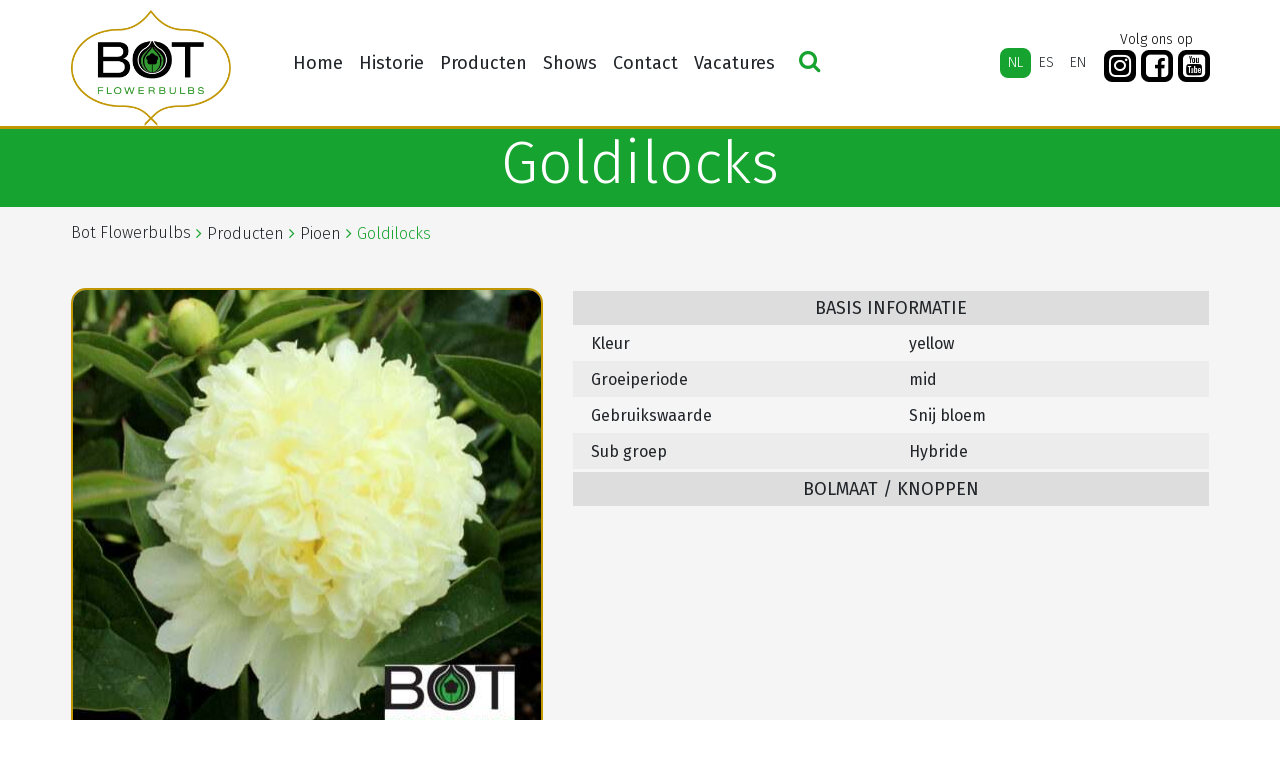

--- FILE ---
content_type: text/html; charset=UTF-8
request_url: https://botflowerbulbs.nl/product/goldilocks/
body_size: 7358
content:
 <!DOCTYPE html><html lang="nl-NL"><head>  <meta charset="UTF-8"> <meta http-equiv="X-UA-Compatible" content="IE=edge" /> <meta name="viewport" content="width=device-width, initial-scale=1" />  <meta name="content-language" content="nl-NL"> <meta name="robots" content="index, follow" />  <link rel="apple-touch-icon" sizes="180x180" href="https://botflowerbulbs.nl/wp-content/themes/botflowerbulbs-v4/favicons/apple-touch-icon.png"> <link rel="icon" type="image/png" href="https://botflowerbulbs.nl/wp-content/themes/botflowerbulbs-v4/favicons/favicon-32x32.png" sizes="32x32"> <link rel="icon" type="image/png" href="https://botflowerbulbs.nl/wp-content/themes/botflowerbulbs-v4/favicons/favicon-16x16.png" sizes="16x16"> <link rel="manifest" href="https://botflowerbulbs.nl/wp-content/themes/botflowerbulbs-v4/favicons/manifest.json"> <link rel="mask-icon" href="https://botflowerbulbs.nl/wp-content/themes/botflowerbulbs-v4/favicons/safari-pinned-tab.svg" color="#00ae00"> <link rel="shortcut icon" href="https://botflowerbulbs.nl/wp-content/themes/botflowerbulbs-v4/favicons/favicon.ico"> <meta name="msapplication-config" content="https://botflowerbulbs.nl/wp-content/themes/botflowerbulbs-v4/favicons/browserconfig.xml"> <meta name="theme-color" content="#00ae00">   <!--[if lt IE 9]> <script src="https://oss.maxcdn.com/html5shiv/3.7.2/html5shiv.min.js"></script> <script src="https://oss.maxcdn.com/respond/1.4.2/respond.min.js"></script> <![endif]-->  <title>Goldilocks &#8211; Bot Flowerbulbs</title><meta name='robots' content='max-image-preview:large' /><link rel="alternate" hreflang="nl" href="https://botflowerbulbs.nl/product/goldilocks/" /><link rel="alternate" hreflang="es" href="https://botflowerbulbs.nl/es/product/goldilocks/" /><link rel="alternate" hreflang="en" href="https://botflowerbulbs.nl/en/product/goldilocks/" /><link rel='dns-prefetch' href='//stackpath.bootstrapcdn.com' /><link rel='dns-prefetch' href='//cdnjs.cloudflare.com' /><link rel='dns-prefetch' href='//cdn.jsdelivr.net' /><link rel='dns-prefetch' href='//maxcdn.bootstrapcdn.com' /><link rel="alternate" title="oEmbed (JSON)" type="application/json+oembed" href="https://botflowerbulbs.nl/wp-json/oembed/1.0/embed?url=https%3A%2F%2Fbotflowerbulbs.nl%2Fproduct%2Fgoldilocks%2F" /><link rel="alternate" title="oEmbed (XML)" type="text/xml+oembed" href="https://botflowerbulbs.nl/wp-json/oembed/1.0/embed?url=https%3A%2F%2Fbotflowerbulbs.nl%2Fproduct%2Fgoldilocks%2F&#038;format=xml" /><style id='wp-img-auto-sizes-contain-inline-css' type='text/css'>img:is([sizes=auto i],[sizes^="auto," i]){contain-intrinsic-size:3000px 1500px}</style><link rel='stylesheet' id='sbi_styles-css' href='https://botflowerbulbs.nl/wp-content/plugins/instagram-feed/css/sbi-styles.min.css?ver=6.10.0' type='text/css' media='all' /><link rel='stylesheet' id='video_popup_main_style-css' href='https://botflowerbulbs.nl/wp-content/plugins/video-popup/assets/css/videoPopup.css?ver=2.0.3' type='text/css' media='all' /><link rel='stylesheet' id='cff-css' href='https://botflowerbulbs.nl/wp-content/plugins/custom-facebook-feed/assets/css/cff-style.min.css?ver=4.3.4' type='text/css' media='all' /><link rel='stylesheet' id='sb-font-awesome-css' href='https://maxcdn.bootstrapcdn.com/font-awesome/4.7.0/css/font-awesome.min.css?ver=6.9' type='text/css' media='all' /><link rel='stylesheet' id='wpml-legacy-horizontal-list-0-css' href='//botflowerbulbs.nl/wp-content/plugins/sitepress-multilingual-cms/templates/language-switchers/legacy-list-horizontal/style.css?ver=1' type='text/css' media='all' /><link rel='stylesheet' id='wpml-menu-item-0-css' href='//botflowerbulbs.nl/wp-content/plugins/sitepress-multilingual-cms/templates/language-switchers/menu-item/style.css?ver=1' type='text/css' media='all' /><link rel='stylesheet' id='theme-style-css' href='https://botflowerbulbs.nl/wp-content/themes/botflowerbulbs-v4/css/theme.css?ver=6.9' type='text/css' media='all' /><script type="text/javascript" id="video_popup_main_modal-js-extra">
var theVideoPopupGeneralOptions = {"wrap_close":"false","no_cookie":"false","debug":"0"};//# sourceURL=video_popup_main_modal-js-extra

</script><script type="text/javascript" src="https://botflowerbulbs.nl/wp-content/plugins/video-popup/assets/js/videoPopup.js?ver=2.0.3" id="video_popup_main_modal-js"></script><script type="text/javascript" src="https://botflowerbulbs.nl/wp-includes/js/jquery/jquery.min.js?ver=3.7.1" id="jquery-core-js"></script><script type="text/javascript" src="https://botflowerbulbs.nl/wp-includes/js/jquery/jquery-migrate.min.js?ver=3.4.1" id="jquery-migrate-js"></script><link rel="https://api.w.org/" href="https://botflowerbulbs.nl/wp-json/" /><link rel="alternate" title="JSON" type="application/json" href="https://botflowerbulbs.nl/wp-json/wp/v2/soorten/39646" /><link rel="canonical" href="https://botflowerbulbs.nl/product/goldilocks/" /><link rel='shortlink' href='https://botflowerbulbs.nl/?p=39646' /><meta name="generator" content="WPML ver:4.2.0 stt:38,1,2;" /></head><body class="wp-singular soorten-template-default single single-soorten postid-39646 wp-theme-botflowerbulbs-v4"> <script>(function (i, s, o, g, r, a, m) {i['GoogleAnalyticsObject'] = r; i[r] = i[r] || function () {(i[r].q = i[r].q || []).push(arguments)
}, i[r].l = 1 * new Date(); a = s.createElement(o),m = s.getElementsByTagName(o)[0]; a.async = 1; a.src = g; m.parentNode.insertBefore(a, m)
})(window, document, 'script', '//www.google-analytics.com/analytics.js', 'ga');
ga('create', 'UA-74355224-5', 'auto');ga('send', 'pageview');</script> <div id="Outer">  <div class="header"> <div class="container"> <nav class="navbar navbar-expand-md"> <div class="left site-logo"> <a href="https://botflowerbulbs.nl/" title="Bot Flowerbulbs"> <img src="https://botflowerbulbs.nl/wp-content/themes/botflowerbulbs-v4/images/logo.png" alt="Flowerbulbs for the professional flowergrower"> </a> </div> <div class="right d-flex d-lg-block"> <div class="lang d-flex justify-content-end"> <div class="mobsearch d-block d-md-none justify-content-end"> <button type="button" class="search-icon"><i class="fa fa-search" aria-hidden="true"></i></button> </div> <button class="navbar-toggler collapsed" type="button" data-toggle="collapse" data-target="#navbarNavDropdown" aria-controls="navbarNavDropdown" aria-expanded="false" aria-label="Toggle navigation"> <span class="menu_icon"> <span class="icon-bar"></span> <span class="icon-bar"></span> <span class="icon-bar"></span> </span> </button> </div> <div class="menu d-flex"> <div id="navbarNavDropdown" class="collapse navbar-collapse justify-content-sm-start"> <div class="menu-nederlands-container"><ul id="menu-nederlands" class="navbar-nav "><li id="menu-item-43036" class="nav-item menu-item menu-item-type-post_type menu-item-object-page menu-item-home menu-item-43036"><a title="Home" href="https://botflowerbulbs.nl/" class="nav-link">Home</a></li><li id="menu-item-43072" class="nav-item menu-item menu-item-type-post_type menu-item-object-page menu-item-43072"><a title="Historie" href="https://botflowerbulbs.nl/historie/" class="nav-link">Historie</a></li><li id="menu-item-43038" class="nav-item menu-item menu-item-type-post_type menu-item-object-page menu-item-has-children menu-item-43038 dropdown"><a title="Producten" href="https://botflowerbulbs.nl/producten/" data-toggle="dropdown" class="dropdown-toggle nav-link" aria-haspopup="true">Producten <span class="caret"></span></a><ul role="menu" class=" dropdown-menu"><li id="menu-item-43039" class="nav-item menu-item menu-item-type-post_type menu-item-object-page menu-item-has-children menu-item-43039 dropdown dropdown-submenu"><a title="Snij Lelies" href="https://botflowerbulbs.nl/producten/snij-lelies/" data-toggle="dropdown" class="dropdown-toggle dropdown-item" aria-haspopup="true">Snij Lelies <span class="caret"></span></a><ul role="menu" class=" dropdown-menu"><li id="menu-item-43040" class="nav-item menu-item menu-item-type-post_type menu-item-object-page menu-item-43040"><a title="Snij Lelies assortiment" href="https://botflowerbulbs.nl/producten/snij-lelies/snij-lelies-fotos/" class="dropdown-item">Snij Lelies assortiment</a></li><li id="menu-item-43041" class="nav-item menu-item menu-item-type-post_type menu-item-object-page menu-item-43041"><a title="Lelie Preparatie" href="https://botflowerbulbs.nl/producten/snij-lelies/lelie-preparatie/" class="dropdown-item">Lelie Preparatie</a></li></ul></li><li id="menu-item-43042" class="nav-item menu-item menu-item-type-post_type menu-item-object-page menu-item-has-children menu-item-43042 dropdown dropdown-submenu"><a title="Pot Lelies" href="https://botflowerbulbs.nl/producten/pot-lelies/" data-toggle="dropdown" class="dropdown-toggle dropdown-item" aria-haspopup="true">Pot Lelies <span class="caret"></span></a><ul role="menu" class=" dropdown-menu"><li id="menu-item-43043" class="nav-item menu-item menu-item-type-post_type menu-item-object-page menu-item-43043"><a title="Pot Lelies assortiment" href="https://botflowerbulbs.nl/producten/pot-lelies/pot-lelies-fotos/" class="dropdown-item">Pot Lelies assortiment</a></li><li id="menu-item-43044" class="nav-item menu-item menu-item-type-post_type menu-item-object-page menu-item-43044"><a title="Lelie Preparatie" href="https://botflowerbulbs.nl/producten/pot-lelies/preparatie/" class="dropdown-item">Lelie Preparatie</a></li><li id="menu-item-43045" class="nav-item menu-item menu-item-type-post_type menu-item-object-page menu-item-43045"><a title="Pot Lelies Teeltinformatie" href="https://botflowerbulbs.nl/producten/pot-lelies/pot-lelies-teeltinformatie/" class="dropdown-item">Pot Lelies Teeltinformatie</a></li></ul></li><li id="menu-item-43046" class="nav-item menu-item menu-item-type-post_type menu-item-object-page menu-item-has-children menu-item-43046 dropdown dropdown-submenu"><a title="Tuin Lelies" href="https://botflowerbulbs.nl/producten/tuin-lelies/" data-toggle="dropdown" class="dropdown-toggle dropdown-item" aria-haspopup="true">Tuin Lelies <span class="caret"></span></a><ul role="menu" class=" dropdown-menu"><li id="menu-item-43047" class="nav-item menu-item menu-item-type-post_type menu-item-object-page menu-item-43047"><a title="Tuin Lelies assortiment" href="https://botflowerbulbs.nl/producten/tuin-lelies/tuinlelies/" class="dropdown-item">Tuin Lelies assortiment</a></li><li id="menu-item-43048" class="nav-item menu-item menu-item-type-post_type menu-item-object-page menu-item-43048"><a title="Lelie Preparatie" href="https://botflowerbulbs.nl/producten/tuin-lelies/lelie-preparatie/" class="dropdown-item">Lelie Preparatie</a></li></ul></li><li id="menu-item-43049" class="nav-item menu-item menu-item-type-post_type menu-item-object-page menu-item-has-children menu-item-43049 dropdown dropdown-submenu"><a title="Tulp" href="https://botflowerbulbs.nl/producten/tulpen/" data-toggle="dropdown" class="dropdown-toggle dropdown-item" aria-haspopup="true">Tulp <span class="caret"></span></a><ul role="menu" class=" dropdown-menu"><li id="menu-item-43050" class="nav-item menu-item menu-item-type-post_type menu-item-object-page menu-item-43050"><a title="Tulp Assortiment" href="https://botflowerbulbs.nl/producten/tulpen/fotos/" class="dropdown-item">Tulp Assortiment</a></li><li id="menu-item-43051" class="nav-item menu-item menu-item-type-post_type menu-item-object-page menu-item-43051"><a title="Tulp Preparatie" href="https://botflowerbulbs.nl/producten/tulpen/preparatie/" class="dropdown-item">Tulp Preparatie</a></li><li id="menu-item-43052" class="nav-item menu-item menu-item-type-post_type menu-item-object-page menu-item-43052"><a title="Tulp Teeltinformatie" href="https://botflowerbulbs.nl/producten/tulpen/teeltinformatie-tulp/" class="dropdown-item">Tulp Teeltinformatie</a></li></ul></li><li id="menu-item-43053" class="nav-item menu-item menu-item-type-post_type menu-item-object-page menu-item-has-children menu-item-43053 dropdown dropdown-submenu"><a title="Iris" href="https://botflowerbulbs.nl/producten/iris/" data-toggle="dropdown" class="dropdown-toggle dropdown-item" aria-haspopup="true">Iris <span class="caret"></span></a><ul role="menu" class=" dropdown-menu"><li id="menu-item-43054" class="nav-item menu-item menu-item-type-post_type menu-item-object-page menu-item-43054"><a title="Iris Assortiment" href="https://botflowerbulbs.nl/producten/iris/fotos/" class="dropdown-item">Iris Assortiment</a></li><li id="menu-item-43055" class="nav-item menu-item menu-item-type-post_type menu-item-object-page menu-item-43055"><a title="Iris Preparatie" href="https://botflowerbulbs.nl/producten/iris/preparatie/" class="dropdown-item">Iris Preparatie</a></li><li id="menu-item-43056" class="nav-item menu-item menu-item-type-post_type menu-item-object-page menu-item-43056"><a title="Iris Teeltinformatie" href="https://botflowerbulbs.nl/producten/iris/teeltinfo/" class="dropdown-item">Iris Teeltinformatie</a></li></ul></li><li id="menu-item-43057" class="nav-item menu-item menu-item-type-post_type menu-item-object-page menu-item-has-children menu-item-43057 dropdown dropdown-submenu"><a title="Gladiool" href="https://botflowerbulbs.nl/producten/gladiolus/" data-toggle="dropdown" class="dropdown-toggle dropdown-item" aria-haspopup="true">Gladiool <span class="caret"></span></a><ul role="menu" class=" dropdown-menu"><li id="menu-item-43058" class="nav-item menu-item menu-item-type-post_type menu-item-object-page menu-item-43058"><a title="Gladiool Assortiment" href="https://botflowerbulbs.nl/producten/gladiolus/fotos/" class="dropdown-item">Gladiool Assortiment</a></li><li id="menu-item-43059" class="nav-item menu-item menu-item-type-post_type menu-item-object-page menu-item-43059"><a title="Gladiool Preparatie" href="https://botflowerbulbs.nl/producten/gladiolus/preparatie/" class="dropdown-item">Gladiool Preparatie</a></li><li id="menu-item-43060" class="nav-item menu-item menu-item-type-post_type menu-item-object-page menu-item-43060"><a title="Gladiool Teeltinformatie" href="https://botflowerbulbs.nl/producten/gladiolus/teeltinfo/" class="dropdown-item">Gladiool Teeltinformatie</a></li></ul></li><li id="menu-item-43061" class="nav-item menu-item menu-item-type-post_type menu-item-object-page menu-item-has-children menu-item-43061 dropdown dropdown-submenu"><a title="Narcis" href="https://botflowerbulbs.nl/producten/narcis/" data-toggle="dropdown" class="dropdown-toggle dropdown-item" aria-haspopup="true">Narcis <span class="caret"></span></a><ul role="menu" class=" dropdown-menu"><li id="menu-item-43062" class="nav-item menu-item menu-item-type-post_type menu-item-object-page menu-item-43062"><a title="Narcis assortiment" href="https://botflowerbulbs.nl/producten/narcis/narcis-assortiment/" class="dropdown-item">Narcis assortiment</a></li></ul></li><li id="menu-item-43063" class="nav-item menu-item menu-item-type-post_type menu-item-object-page menu-item-has-children menu-item-43063 dropdown dropdown-submenu"><a title="Pioen" href="https://botflowerbulbs.nl/producten/pioen/" data-toggle="dropdown" class="dropdown-toggle dropdown-item" aria-haspopup="true">Pioen <span class="caret"></span></a><ul role="menu" class=" dropdown-menu"><li id="menu-item-43064" class="nav-item menu-item menu-item-type-post_type menu-item-object-page menu-item-43064"><a title="Pioen Assortiment" href="https://botflowerbulbs.nl/producten/pioen/fotos/" class="dropdown-item">Pioen Assortiment</a></li><li id="menu-item-43065" class="nav-item menu-item menu-item-type-post_type menu-item-object-page menu-item-43065"><a title="Pioen Preparatie" href="https://botflowerbulbs.nl/producten/pioen/preparatie/" class="dropdown-item">Pioen Preparatie</a></li></ul></li><li id="menu-item-43066" class="nav-item menu-item menu-item-type-post_type menu-item-object-page menu-item-has-children menu-item-43066 dropdown dropdown-submenu"><a title="Overige Producten" href="https://botflowerbulbs.nl/producten/bij-producten/" data-toggle="dropdown" class="dropdown-toggle dropdown-item" aria-haspopup="true">Overige Producten <span class="caret"></span></a><ul role="menu" class=" dropdown-menu"><li id="menu-item-43067" class="nav-item menu-item menu-item-type-post_type menu-item-object-page menu-item-43067"><a title="Lisianthus" href="https://botflowerbulbs.nl/producten/bij-producten/licianthus-eustoma/" class="dropdown-item">Lisianthus</a></li><li id="menu-item-43068" class="nav-item menu-item menu-item-type-post_type menu-item-object-page menu-item-43068"><a title="Hyacinthus" href="https://botflowerbulbs.nl/producten/bij-producten/hyacinthus/" class="dropdown-item">Hyacinthus</a></li><li id="menu-item-43070" class="nav-item menu-item menu-item-type-post_type menu-item-object-page menu-item-43070"><a title="Liatris" href="https://botflowerbulbs.nl/producten/bij-producten/liatris/" class="dropdown-item">Liatris</a></li></ul></li></ul></li><li id="menu-item-43093" class="nav-item menu-item menu-item-type-post_type menu-item-object-page menu-item-has-children menu-item-43093 dropdown"><a title="Shows" href="https://botflowerbulbs.nl/shows/" data-toggle="dropdown" class="dropdown-toggle nav-link" aria-haspopup="true">Shows <span class="caret"></span></a><ul role="menu" class=" dropdown-menu"><li id="menu-item-43206" class="nav-item menu-item menu-item-type-post_type menu-item-object-page menu-item-has-children menu-item-43206 dropdown dropdown-submenu"><a title="Dutch Lily Days" href="https://botflowerbulbs.nl/shows/dutch-lily-days/" data-toggle="dropdown" class="dropdown-toggle dropdown-item" aria-haspopup="true">Dutch Lily Days <span class="caret"></span></a><ul role="menu" class=" dropdown-menu"><li id="menu-item-46622" class="nav-item menu-item menu-item-type-post_type menu-item-object-page menu-item-46622"><a title="Dutch Lily Days 2025" href="https://botflowerbulbs.nl/shows/dutch-lily-days/dutch-lily-days-2025/" class="dropdown-item">Dutch Lily Days 2025</a></li><li id="menu-item-45952" class="nav-item menu-item menu-item-type-post_type menu-item-object-page menu-item-45952"><a title="Dutch Lily Days 2024" href="https://botflowerbulbs.nl/shows/dutch-lily-days/dutch-lily-days-2024/" class="dropdown-item">Dutch Lily Days 2024</a></li><li id="menu-item-44807" class="nav-item menu-item menu-item-type-post_type menu-item-object-page menu-item-44807"><a title="Dutch Lily Days 2023" href="https://botflowerbulbs.nl/shows/dutch-lily-days/dutch-lily-days-2023/" class="dropdown-item">Dutch Lily Days 2023</a></li><li id="menu-item-43079" class="nav-item menu-item menu-item-type-post_type menu-item-object-page menu-item-43079"><a title="Dutch Lily Days 2022" href="https://botflowerbulbs.nl/shows/dutch-lily-days/dutch-lily-days-2022/" class="dropdown-item">Dutch Lily Days 2022</a></li><li id="menu-item-43078" class="nav-item menu-item menu-item-type-post_type menu-item-object-page menu-item-43078"><a title="Dutch Lily Days 2021" href="https://botflowerbulbs.nl/shows/dutch-lily-days/dutch-lily-days-2021/" class="dropdown-item">Dutch Lily Days 2021</a></li><li id="menu-item-43077" class="nav-item menu-item menu-item-type-post_type menu-item-object-page menu-item-43077"><a title="Dutch Lily Days 2020" href="https://botflowerbulbs.nl/shows/dutch-lily-days/dutch-lily-days-2020/" class="dropdown-item">Dutch Lily Days 2020</a></li><li id="menu-item-43076" class="nav-item menu-item menu-item-type-post_type menu-item-object-page menu-item-43076"><a title="Dutch Lily Days 2019" href="https://botflowerbulbs.nl/shows/dutch-lily-days/dutch-lily-days-2019/" class="dropdown-item">Dutch Lily Days 2019</a></li><li id="menu-item-43075" class="nav-item menu-item menu-item-type-post_type menu-item-object-page menu-item-43075"><a title="Dutch Lily Days 2018" href="https://botflowerbulbs.nl/shows/dutch-lily-days/dutch-lily-days-2018/" class="dropdown-item">Dutch Lily Days 2018</a></li><li id="menu-item-43074" class="nav-item menu-item menu-item-type-post_type menu-item-object-page menu-item-43074"><a title="Dutch Lily Days 2017" href="https://botflowerbulbs.nl/shows/dutch-lily-days/dutchlilydays2017/" class="dropdown-item">Dutch Lily Days 2017</a></li><li id="menu-item-43073" class="nav-item menu-item menu-item-type-post_type menu-item-object-page menu-item-43073"><a title="Dutch Lily Days 2016" href="https://botflowerbulbs.nl/shows/dutch-lily-days/dutchlilydays2016/" class="dropdown-item">Dutch Lily Days 2016</a></li></ul></li><li id="menu-item-43212" class="nav-item menu-item menu-item-type-post_type menu-item-object-page menu-item-has-children menu-item-43212 dropdown dropdown-submenu"><a title="IFTF" href="https://botflowerbulbs.nl/shows/iftf/" data-toggle="dropdown" class="dropdown-toggle dropdown-item" aria-haspopup="true">IFTF <span class="caret"></span></a><ul role="menu" class=" dropdown-menu"><li id="menu-item-46181" class="nav-item menu-item menu-item-type-post_type menu-item-object-page menu-item-46181"><a title="IFTF 2024" href="https://botflowerbulbs.nl/shows/iftf/iftf-2024/" class="dropdown-item">IFTF 2024</a></li><li id="menu-item-44992" class="nav-item menu-item menu-item-type-post_type menu-item-object-page menu-item-44992"><a title="IFTF 2023" href="https://botflowerbulbs.nl/shows/iftf/iftf-2023/" class="dropdown-item">IFTF 2023</a></li><li id="menu-item-43086" class="nav-item menu-item menu-item-type-post_type menu-item-object-page menu-item-43086"><a title="IFTF 2022" href="https://botflowerbulbs.nl/shows/iftf/iftf-2022/" class="dropdown-item">IFTF 2022</a></li><li id="menu-item-43084" class="nav-item menu-item menu-item-type-post_type menu-item-object-page menu-item-43084"><a title="IFTF 2019" href="https://botflowerbulbs.nl/shows/iftf/iftf-2019-2/" class="dropdown-item">IFTF 2019</a></li><li id="menu-item-43083" class="nav-item menu-item menu-item-type-post_type menu-item-object-page menu-item-43083"><a title="IFTF 2018" href="https://botflowerbulbs.nl/shows/iftf/iftf-2018/" class="dropdown-item">IFTF 2018</a></li><li id="menu-item-43082" class="nav-item menu-item menu-item-type-post_type menu-item-object-page menu-item-43082"><a title="IFTF 2017" href="https://botflowerbulbs.nl/shows/iftf/iftf-2017/" class="dropdown-item">IFTF 2017</a></li><li id="menu-item-43883" class="nav-item menu-item menu-item-type-post_type menu-item-object-page menu-item-43883"><a title="IFTF 2016" href="https://botflowerbulbs.nl/shows/iftf/fotos-iftf-2016/" class="dropdown-item">IFTF 2016</a></li><li id="menu-item-43884" class="nav-item menu-item menu-item-type-post_type menu-item-object-page menu-item-43884"><a title="IFTF 2015" href="https://botflowerbulbs.nl/shows/iftf/iftf-2015/" class="dropdown-item">IFTF 2015</a></li></ul></li><li id="menu-item-43211" class="nav-item menu-item menu-item-type-post_type menu-item-object-page menu-item-has-children menu-item-43211 dropdown dropdown-submenu"><a title="Tulip Trade Event" href="https://botflowerbulbs.nl/shows/tulip-trade-event/" data-toggle="dropdown" class="dropdown-toggle dropdown-item" aria-haspopup="true">Tulip Trade Event <span class="caret"></span></a><ul role="menu" class=" dropdown-menu"><li id="menu-item-46526" class="nav-item menu-item menu-item-type-post_type menu-item-object-page menu-item-46526"><a title="Dutch Tulip Show 2025" href="https://botflowerbulbs.nl/shows/tulip-trade-event/dutch-tulip-show-2025/" class="dropdown-item">Dutch Tulip Show 2025</a></li><li id="menu-item-45355" class="nav-item menu-item menu-item-type-post_type menu-item-object-page menu-item-45355"><a title="Tulip Trade Event 2024" href="https://botflowerbulbs.nl/shows/tulip-trade-event/tulip-trade-event-2024/" class="dropdown-item">Tulip Trade Event 2024</a></li><li id="menu-item-43810" class="nav-item menu-item menu-item-type-post_type menu-item-object-page menu-item-43810"><a title="Tulip Show 2023" href="https://botflowerbulbs.nl/shows/tulip-trade-event/tulip-show-2023/" class="dropdown-item">Tulip Show 2023</a></li><li id="menu-item-43213" class="nav-item menu-item menu-item-type-post_type menu-item-object-page menu-item-43213"><a title="Tulip Trade Event 2022" href="https://botflowerbulbs.nl/shows/tulip-trade-event/tulip-trade-event-2022/" class="dropdown-item">Tulip Trade Event 2022</a></li><li id="menu-item-43214" class="nav-item menu-item menu-item-type-post_type menu-item-object-page menu-item-43214"><a title="Tulip Trade Event 2021" href="https://botflowerbulbs.nl/shows/tulip-trade-event/tulip-trade-event-2021/" class="dropdown-item">Tulip Trade Event 2021</a></li><li id="menu-item-43215" class="nav-item menu-item menu-item-type-post_type menu-item-object-page menu-item-43215"><a title="Tulip Trade Event 2020" href="https://botflowerbulbs.nl/shows/tulip-trade-event/tulip-trade-event-2020/" class="dropdown-item">Tulip Trade Event 2020</a></li><li id="menu-item-43216" class="nav-item menu-item menu-item-type-post_type menu-item-object-page menu-item-43216"><a title="Tulip Trade Event 2019" href="https://botflowerbulbs.nl/shows/tulip-trade-event/tulip-trade-event-2019/" class="dropdown-item">Tulip Trade Event 2019</a></li><li id="menu-item-43217" class="nav-item menu-item menu-item-type-post_type menu-item-object-page menu-item-43217"><a title="Tulip Trade Event 2018" href="https://botflowerbulbs.nl/shows/tulip-trade-event/tulip-trade-event-2018/" class="dropdown-item">Tulip Trade Event 2018</a></li><li id="menu-item-43220" class="nav-item menu-item menu-item-type-post_type menu-item-object-page menu-item-43220"><a title="Tulip Trade Event 2017" href="https://botflowerbulbs.nl/shows/tulip-trade-event/fotos-tulip-trade-event-2017/" class="dropdown-item">Tulip Trade Event 2017</a></li></ul></li></ul></li><li id="menu-item-43221" class="nav-item menu-item menu-item-type-post_type menu-item-object-page menu-item-43221"><a title="Contact" href="https://botflowerbulbs.nl/contact/" class="nav-link">Contact</a></li><li id="menu-item-43071" class="nav-item menu-item menu-item-type-post_type menu-item-object-page menu-item-43071"><a title="Vacatures" href="https://botflowerbulbs.nl/vacatures/" class="nav-link">Vacatures</a></li></ul></div> <div class="desksearch d-none d-md-block justify-content-end"> <button type="button" class="search-icon"><i class="fa fa-search" aria-hidden="true"></i></button> </div> </div> <div class="langbar d-flex"> <div class="wpml-ls-statics-shortcode_actions wpml-ls wpml-ls-legacy-list-horizontal"><ul><li class="wpml-ls-slot-shortcode_actions wpml-ls-item wpml-ls-item-nl wpml-ls-current-language wpml-ls-first-item wpml-ls-item-legacy-list-horizontal"><a href="https://botflowerbulbs.nl/product/goldilocks/" class="wpml-ls-link"><span class="wpml-ls-native">NL</span></a></li><li class="wpml-ls-slot-shortcode_actions wpml-ls-item wpml-ls-item-es wpml-ls-item-legacy-list-horizontal"><a href="https://botflowerbulbs.nl/es/product/goldilocks/" class="wpml-ls-link"><span class="wpml-ls-native">ES</span><span class="wpml-ls-display"><span class="wpml-ls-bracket"> (</span>ES<span class="wpml-ls-bracket">)</span></span></a></li><li class="wpml-ls-slot-shortcode_actions wpml-ls-item wpml-ls-item-en wpml-ls-last-item wpml-ls-item-legacy-list-horizontal"><a href="https://botflowerbulbs.nl/en/product/goldilocks/" class="wpml-ls-link"><span class="wpml-ls-native">EN</span><span class="wpml-ls-display"><span class="wpml-ls-bracket"> (</span>EN<span class="wpml-ls-bracket">)</span></span></a></li></ul></div> </div> <div class="header-socials d-none d-xl-flex"> <p class="text-center">Volg ons op</p> <ul> <li> <a href="https://www.instagram.com/botflowerbulbs/" title="Instagram"> <i class="fa fa-instagram" aria-hidden="true"></i> </a> </li> <li> <a href="https://www.facebook.com/BotFlowerbulbs" title="Facebook"> <i class="fa fa-facebook-square" aria-hidden="true"></i> </a> </li> <li> <a href="https://www.youtube.com/@botflowerbulbs2778" title="YouTube"> <i class="fa fa-youtube-square" aria-hidden="true"></i> </a> </li> </ul> </div> </div> </div> </nav> </div> </div>    <div class="Zoekenside text-center" id="zoekbalk"> <div class="container position-relative"> <div class="closeBtn search-icon"></div> <div id="zoekbalk"> <h2>Zoeken</h2> <div class="form-group first"> <input name="txtZoeken" autocomplete="off" type="text" id="txtZoeken" class="form-control" placeholder="Zoek in de hele website..." /> </div> <h4>of <span>Filter onze producten</span> </h4> <div class="row"> <div class="col-md-10"> <div class="row handles"> <div class="col-md-4 form-group"> <label>Groep</label> <select name="ctl00$ddlType" id="ddlGroep" class="custom-select ddl ddl-type text-uppercase"> <option value="empty">- GEEN FILTER -</option><option value="Gladiool">Gladiool</option><option value="Iris">Iris</option><option value="Narcis">Narcis</option><option value="Overig">Overig</option><option value="Pioen">Pioen</option><option value="Pot Lelies">Pot Lelies</option><option value="Snij Lelies">Snij Lelies</option><option value="Tuin Lelies">Tuin Lelies</option><option value="Tulip">Tulip</option> </select> </div> <div class="col-md-4 form-group"> <label>Sub groep</label> <select name="Subgroep" id="ddlSubgroep" class="custom-select ddl ddl-groep text-uppercase"> <option value="empty">- GEEN FILTER -</option><option value="AOA">AOA</option><option value="Asiatic">Asiatic</option><option value="Auratum">Auratum</option><option value="AZT">AZT</option><option value="Bulbocodium">Bulbocodium</option><option value="Canadense">Canadense</option><option value="Collar">Collar</option><option value="Coronet">Coronet</option><option value="Cyclamineus">Cyclamineus</option><option value="Darwin Hybrid">Darwin Hybrid</option><option value="Double Early">Double Early</option><option value="Double flower">Double flower</option><option value="Double Late">Double Late</option><option value="Fosteriana">Fosteriana</option><option value="Fringed">Fringed</option><option value="Hansonii">Hansonii</option><option value="Henryi">Henryi</option><option value="Herbaceous">Herbaceous</option><option value="Hybride">Hybride</option><option value="Intersectional">Intersectional</option><option value="Itoh">Itoh</option><option value="Jonquilla">Jonquilla</option><option value="LA">LA</option><option value="Lactiflora">Lactiflora</option><option value="Lancifolium">Lancifolium</option><option value="Large bulbous type">Large bulbous type</option><option value="Large cupp">Large cupp</option><option value="Large flowered">Large flowered</option><option value="Lefeber">Lefeber</option><option value="Leichtlinii">Leichtlinii</option><option value="Lily Flowering">Lily Flowering</option><option value="LO">LO</option><option value="Longiflorum">Longiflorum</option><option value="Lutea">Lutea</option><option value="Martagon">Martagon</option><option value="OA">OA</option><option value="Officinalis">Officinalis</option><option value="Oriental">Oriental</option><option value="OT">OT</option><option value="Other">Other</option><option value="Papillon">Papillon</option><option value="Paradalium">Paradalium</option><option value="Parrot">Parrot</option><option value="Poeticus">Poeticus</option><option value="Pollenfree">Pollenfree</option><option value="Pumilum">Pumilum</option><option value="Ruffle / Frizzle">Ruffle / Frizzle</option><option value="Single Early">Single Early</option><option value="Single Late">Single Late</option><option value="Small">Small</option><option value="Small bulbous type">Small bulbous type</option><option value="Speciosum">Speciosum</option><option value="Specium">Specium</option><option value="Spicata">Spicata</option><option value="TA">TA</option><option value="Tazetta">Tazetta</option><option value="Tiger">Tiger</option><option value="Tigrinum">Tigrinum</option><option value="Triandrus">Triandrus</option><option value="Triumph">Triumph</option><option value="Trompet">Trompet</option><option value="Viridiflora">Viridiflora</option> </select> </div> <div class="col-md-4 form-group"> <label>Kleur</label> <select name="Kleur" id="ddlKleur" class="custom-select ddl ddl-kleur text-uppercase text-uppercase"> <option value="empty">- GEEN FILTER -</option><option value="airbrushed">airbrushed</option><option value="black">zwart</option><option value="black / yellow">zwart / geel</option><option value="blue">blauw</option><option value="brown">bruin</option><option value="creme">crème</option><option value="dark pink">donkerroze</option><option value="green">groen</option><option value="light blue">lichtblauw</option><option value="light pink">lichtroze</option><option value="lilac">lilac</option><option value="orange">oranje</option><option value="orange / black">Oranje / Zwart</option><option value="orange / red">oranje / rood</option><option value="orange / white">oranje / wit</option><option value="orange / yellow">oranje / geel</option><option value="pink">roze</option><option value="pink / orange">roze / oranje</option><option value="pink / red">roze / rood</option><option value="pink / white">roze / wit</option><option value="pink / yellow">roze / geel</option><option value="purple">paars</option><option value="purple / white">paars / wit</option><option value="red">rood</option><option value="red / black">Rood / Zwart</option><option value="red / green">rood / groen</option><option value="red / orange">rood / oranje</option><option value="red / white">rood / wit</option><option value="red / yellow">rood / geel</option><option value="salmon">zalm</option><option value="salmon / yellow">zalm / geel</option><option value="violet">violet</option><option value="white">wit</option><option value="white / black">wit / zwart</option><option value="white / orange">wit / oranje</option><option value="white / pink">wit / roze</option><option value="white / purple">wit / paars</option><option value="white / red">wit / rood</option><option value="white / salmon">wit / zalm</option><option value="white / yellow">wit / geel</option><option value="white / yellow / red">wit / geel / rood</option><option value="yellow">geel</option><option value="yellow / black">geel / zwart</option><option value="yellow / orange">geel / oranje</option><option value="yellow / pink">geel / roze</option><option value="yellow / purple">geel / paars</option><option value="yellow / red">geel / rood</option> </select> </div> </div> </div> <div class="col-md-2"> <div class="form-group btns"> <button title="Leeg filters" id="leegfilters" class="btn btn-link">Reset keuze</button> </div> </div> </div> </div> <div id="loading" class="text-center"> <i class="fa fa-spinner fa-spin fa-2x fa-fw"></i> <span class="sr-only">Loading...</span> </div> <div id="zoekresultaten" class="Ajaxside row"> </div> </div> </div>   <main id="ContentBox">  <div class="Acapulcoside"> <h1>Goldilocks</h1>  <div class="Breadcrumbs light"> <div class="container"> <ol class="breadcrumb"> <li class="home"><span property="itemListElement" typeof="ListItem"><a property="item" typeof="WebPage" title="Go to Bot Flowerbulbs." href="https://botflowerbulbs.nl" class="home" ><span property="name">Bot Flowerbulbs</span></a><meta property="position" content="1"></span></li><li class="soorten-root post post-soorten"><span property="itemListElement" typeof="ListItem"><a property="item" typeof="WebPage" title="Go to Producten." href="https://botflowerbulbs.nl/producten/" class="soorten-root post post-soorten" ><span property="name">Producten</span></a><meta property="position" content="2"></span></li><li class="taxonomy category"><span property="itemListElement" typeof="ListItem"><a property="item" typeof="WebPage" title="Go to the Pioen category archives." href="https://botflowerbulbs.nl/category/pioen/?post_type=soorten" class="taxonomy category" ><span property="name">Pioen</span></a><meta property="position" content="3"></span></li><li class="post post-soorten current-item"><span class="post post-soorten current-item">Goldilocks</span></li> </ol> </div> </div>  <div class="container"> <div class="row"> <div class="left"> <div class="image"> <a data-fancybox="recent" href="https://botflowerbulbs.nl/wp-content/uploads/2021/08/pioen_goldilocks_solo.jpg"><img src="https://botflowerbulbs.nl/wp-content/uploads/2021/08/pioen_goldilocks_solo-468x450.jpg" alt="Goldilocks" title="Goldilocks"></a> </div> </div> <div class="right"> <table class="table table-striped info-table"> <caption class="table-title text-center">Basis informatie</caption> <tbody class="info-body"> <tr> <td width="50%">Kleur</td> <td width="50%">yellow</td> </tr> <tr> <td width="50%">Groeiperiode</td> <td width="50%">mid</td> </tr> <tr> <td width="50%">Gebruikswaarde</td> <td width="50%">Snij bloem</td> </tr> <tr> <td width="50%">Sub groep</td> <td width="50%">Hybride</td> </tr> </tbody> </table> <table class="table table-striped info-table"> <caption class="table-title text-center">BOLMAAT / KNOPPEN</caption> <tbody class="info-body"> </tbody> </table> </div> </div> </div> </div>   <div class="Flowerside"> <div class="container"> <div class="row"> <div class="item col-6 col-md-3"> <div class="img"> <img src="https://botflowerbulbs.nl/wp-content/uploads/2018/01/pioen_goldilocks_bed-276x276.jpg" alt="" title="pioen_goldilocks_bed"> <a class="search d-flex align-items-center justify-content-center" data-fancybox="recent" title="pioen_goldilocks_bed" href="https://botflowerbulbs.nl/wp-content/uploads/2018/01/pioen_goldilocks_bed.jpg"></a> </div> </div> <div class="item col-6 col-md-3"> <div class="img"> <img src="https://botflowerbulbs.nl/wp-content/uploads/2018/01/pioen_goldilocks_closeup-276x276.jpg" alt="" title="pioen_goldilocks_closeup"> <a class="search d-flex align-items-center justify-content-center" data-fancybox="recent" title="pioen_goldilocks_closeup" href="https://botflowerbulbs.nl/wp-content/uploads/2018/01/pioen_goldilocks_closeup.jpg"></a> </div> </div> <div class="item col-6 col-md-3"> <div class="img"> <img src="https://botflowerbulbs.nl/wp-content/uploads/2018/01/pioen_goldilocks_knop-276x276.jpg" alt="" title="pioen_goldilocks_knop"> <a class="search d-flex align-items-center justify-content-center" data-fancybox="recent" title="pioen_goldilocks_knop" href="https://botflowerbulbs.nl/wp-content/uploads/2018/01/pioen_goldilocks_knop.jpg"></a> </div> </div> </div> </div> </div>   <div class="Alterside text-center"> <div class="container"> <h2>Alternatief</h2> <div class="row justify-content-center"> <div class="item col-6 col-md-4 col-lg-3"> <a href="https://botflowerbulbs.nl/product/melissa/"> <div class="image"> <img src="https://botflowerbulbs.nl/wp-content/uploads/2020/12/pioen_melissa_1-276x276.jpg" alt="Melissa" title="Melissa" /> </div> <h4>Melissa</h4> </a> </div> <div class="item col-6 col-md-4 col-lg-3"> <a href="https://botflowerbulbs.nl/product/seidlls-super/"> <div class="image"> <img src="https://botflowerbulbs.nl/wp-content/uploads/2021/08/pioen_seidles_super_solo-276x276.jpg" alt="Seidl's Super" title="Seidl's Super" /> </div> <h4>Seidl's Super</h4> </a> </div> <div class="item col-6 col-md-4 col-lg-3"> <a href="https://botflowerbulbs.nl/product/sunny-boy/"> <div class="image"> <img src="https://botflowerbulbs.nl/wp-content/uploads/2021/08/pioen_sunny_boy_solo-276x276.jpg" alt="Sunny Boy" title="Sunny Boy" /> </div> <h4>Sunny Boy</h4> </a> </div> <div class="item col-6 col-md-4 col-lg-3"> <a href="https://botflowerbulbs.nl/product/sunny-girl/"> <div class="image"> <img src="https://botflowerbulbs.nl/wp-content/uploads/2021/08/pioen_sunny_girl_solo-276x276.jpg" alt="Sunny Girl" title="Sunny Girl" /> </div> <h4>Sunny Girl</h4> </a> </div> <div class="item col-6 col-md-4 col-lg-3"> <a href="https://botflowerbulbs.nl/product/sweet-lemonade/"> <div class="image"> <img src="https://botflowerbulbs.nl/wp-content/uploads/2021/08/pioen_sweet_lemonade_solo-276x276.jpg" alt="Sweet Lemonade" title="Sweet Lemonade" /> </div> <h4>Sweet Lemonade</h4> </a> </div> <div class="item col-6 col-md-4 col-lg-3"> <a href="https://botflowerbulbs.nl/product/lemon-chiffon/"> <div class="image"> <img src="https://botflowerbulbs.nl/wp-content/uploads/2022/01/pioen_lemon_chiffon_1-276x276.jpg" alt="Lemon Chiffon" title="Lemon Chiffon" /> </div> <h4>Lemon Chiffon</h4> </a> </div> <div class="item col-6 col-md-4 col-lg-3"> <a href="https://botflowerbulbs.nl/product/early-glow/"> <div class="image"> <img src="https://botflowerbulbs.nl/wp-content/uploads/2022/10/pioen_early_glow_solo-276x276.jpg" alt="Early Glow" title="Early Glow" /> </div> <h4>Early Glow</h4> </a> </div> <div class="item col-6 col-md-4 col-lg-3"> <a href="https://botflowerbulbs.nl/product/farzana/"> <div class="image"> <img src="https://botflowerbulbs.nl/wp-content/uploads/2022/10/pioen_farzana_solo-276x276.jpg" alt="Farzana" title="Farzana" /> </div> <h4>Farzana</h4> </a> </div> <div class="item col-6 col-md-4 col-lg-3"> <a href="https://botflowerbulbs.nl/product/lemon-hayes/"> <div class="image"> <img src="https://botflowerbulbs.nl/wp-content/uploads/2022/10/pioen_lemon_hayes_solo-276x276.jpg" alt="Lemon Hayes" title="Lemon Hayes" /> </div> <h4>Lemon Hayes</h4> </a> </div> <div class="item col-6 col-md-4 col-lg-3"> <a href="https://botflowerbulbs.nl/product/roy-pehrsons-best/"> <div class="image"> <img src="https://botflowerbulbs.nl/wp-content/uploads/2022/10/pioen_ron_pehrsons_best_yellow_solo-276x276.jpg" alt="Roy Pehrsons Best Yellow" title="Roy Pehrsons Best Yellow" /> </div> <h4>Roy Pehrsons Best Yellow</h4> </a> </div> <div class="item col-6 col-md-4 col-lg-3"> <a href="https://botflowerbulbs.nl/product/sunny-day/"> <div class="image"> <img src="https://botflowerbulbs.nl/wp-content/uploads/2022/10/pioen_sunny_day_solo-276x276.jpg" alt="Sunny Day" title="Sunny Day" /> </div> <h4>Sunny Day</h4> </a> </div> <div class="item col-6 col-md-4 col-lg-3"> <a href="https://botflowerbulbs.nl/product/yellow-bird/"> <div class="image"> <img src="https://botflowerbulbs.nl/wp-content/uploads/2022/10/pioen_yellow_bird_solo-276x276.jpg" alt="Yellow Bird" title="Yellow Bird" /> </div> <h4>Yellow Bird</h4> </a> </div> <div class="item col-6 col-md-4 col-lg-3"> <a href="https://botflowerbulbs.nl/product/majestic-illusion/"> <div class="image"> <img src="https://botflowerbulbs.nl/wp-content/uploads/2023/05/pioen_magistic_illusion_plant-276x276.jpg" alt="Majestic Illusion" title="Majestic Illusion" /> </div> <h4>Majestic Illusion</h4> </a> </div> </div> </div> </div>  </main>  <div id="socials" style="background-image: url(https://botflowerbulbs.nl/wp-content/uploads/2023/06/thumbnail_Achtergrond-tulpen.jpg);"> <div class="container"> <div class="row"> <div class="col-10 offset-1"> <h2 class="text-center title-primary">Volg ons ook op sociale netwerken</h2> </div> <div class="social-links col-12">  <div class="justify-content-center"> <ul class="row"> <li class="col text-center"> <a href="https://www.instagram.com/botflowerbulbs/" title="Instagram"> <i class="fa fa-instagram" aria-hidden="true"></i> </a> <p>Instagram</p> </li> <li class="col text-center"> <a href="https://www.facebook.com/BotFlowerbulbs" title="Facebook"> <i class="fa fa-facebook-square" aria-hidden="true"></i> </a> <p>Facebook</p> </li> <li class="col text-center"> <a href="https://www.youtube.com/@botflowerbulbs2778" title="YouTube"> <i class="fa fa-youtube-square" aria-hidden="true"></i> </a> <p>YouTube</p> </li> </ul> </div> </div> </div> </div> </div> <footer class="footer" id="HOME"> <div class="container"> <div class="row"> <div class="col-8 offset-2 offset-md-0 col-md-2"> <a href="https://botflowerbulbs.nl/" title="Bot Flowerbulbs"> <img src="https://botflowerbulbs.nl/wp-content/themes/botflowerbulbs-v4/images/logo.png" alt="Flowerbulbs for the professional flowergrower"> </a> </div> <div class="left col-12 col-md-8 info"> <div class="add float-left"> <address> <ul><li>Cornelis Kuinweg 15</li><li>1619 PE Andijk</li><li>The Netherlands</li></ul> </address> </div> <div class="contact float-left"> <ul><li>P. +31 (0)228 595959</li><li>F. +31 (0)228 593583</li><li>E. <a title="info@botflowerbulbs.nl" href="mailto:info@botflowerbulbs.nl">info@botflowerbulbs.nl</a></li><li>CoC.Hoorn 3600 6438</li><li><a href="https://botflowerbulbs.nl/privacyverklaring/">Privacyverklaring</a></li></ul> </div> </div> </div> </div> </footer> <div class="footer-bar"> <div class="container"> <div class="row"> <div class="col text-center"> <ul class="bottom-text"> <li>Copyright 2026</li> <li>Bot Flowerbulbs</li> <li>website by <a href="https://matching-concepts.nl" alt="link to matching concepts website" title="Website by Matching Concepts">Matching Concepts</a></li> <li><a href="" title="Privacyverklaring">Privacyverklaring</a></li> </ul> </div> </div> </div> </div>  </div><script>var currentThemeLanguage = 'nl';</script><script type="speculationrules">{"prefetch":[{"source":"document","where":{"and":[{"href_matches":"/*"},{"not":{"href_matches":["/wp-*.php","/wp-admin/*","/wp-content/uploads/*","/wp-content/*","/wp-content/plugins/*","/wp-content/themes/botflowerbulbs-v4/*","/*\\?(.+)"]}},{"not":{"selector_matches":"a[rel~=\"nofollow\"]"}},{"not":{"selector_matches":".no-prefetch, .no-prefetch a"}}]},"eagerness":"conservative"}]}</script><script type="text/javascript">var cffajaxurl = "https://botflowerbulbs.nl/wp-admin/admin-ajax.php";
var cfflinkhashtags = "true";</script><script type="text/javascript">var sbiajaxurl = "https://botflowerbulbs.nl/wp-admin/admin-ajax.php";
</script><script type="text/javascript" id="video_popup_onpage_load_ajax-js-extra">
var theVideoPopupOplVars = {"ajax_url":"https://botflowerbulbs.nl/wp-admin/admin-ajax.php","ajax_action":"video_popup_onpage_load","current_id":"none","current_location":"other","user_type":"visitor","debug":"0"};
//# sourceURL=video_popup_onpage_load_ajax-js-extra

</script><script type="text/javascript" src="https://botflowerbulbs.nl/wp-content/plugins/video-popup/assets/js/onpage-load-ajax.js?ver=2.0.3" id="video_popup_onpage_load_ajax-js"></script><script type="text/javascript" src="https://botflowerbulbs.nl/wp-content/plugins/custom-facebook-feed/assets/js/cff-scripts.min.js?ver=4.3.4" id="cffscripts-js"></script><script type="text/javascript" src="https://stackpath.bootstrapcdn.com/bootstrap/4.3.1/js/bootstrap.min.js" id="bootstrap-js"></script><script type="text/javascript" src="https://cdnjs.cloudflare.com/ajax/libs/popper.js/1.14.7/umd/popper.min.js" id="popper-js"></script><script type="text/javascript" src="https://cdn.jsdelivr.net/gh/fancyapps/fancybox@3.5.7/dist/jquery.fancybox.min.js?ver=3.5.7" id="fancybox-js"></script><script type="text/javascript" id="main-js-js-extra">
var siteInfo = {"templateUrl":"https://botflowerbulbs.nl/wp-content/themes/botflowerbulbs-v4","siteUrl":"https://botflowerbulbs.nl"};
//# sourceURL=main-js-js-extra

</script><script type="text/javascript" src="https://botflowerbulbs.nl/wp-content/themes/botflowerbulbs-v4/js/main.js?ver=23.287.87155" id="main-js-js"></script><div id="fb-root"></div><script async defer crossorigin="anonymous" src="https://connect.facebook.net/nl_NL/sdk.js#xfbml=1&version=v10.0" nonce="HFq6u38B"></script></body></html>